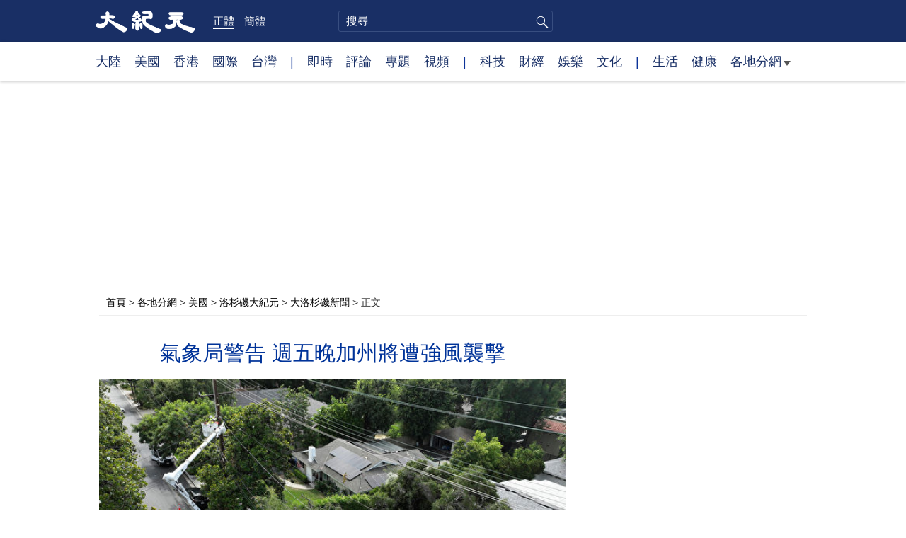

--- FILE ---
content_type: text/html
request_url: https://www.epochtimes.com/assets/uploads/segments/b5/segment_blocks.html
body_size: 617
content:
<div id="instant_news" class="post_list instant_news"><div class="block_title"><span class="clock"><a href="/b5/instant-news.htm">即時</a></span></div><div class="one_news"><div class="date">11分鐘</div><div class="title"><a href="/b5/26/1/22/n14681887.htm" title="中國人口續降 「疫情後死亡潮」持續蔓延">中國人口續降 「疫情後死亡潮」持續蔓延</a></div></div><div class="one_news"><div class="date">20分鐘</div><div class="title"><a href="/b5/26/1/23/n14681953.htm" title="川普政府下令審查14個「庇護州」的聯邦撥款">川普政府下令審查14個「庇護州」的聯邦撥款</a></div></div><div class="one_news"><div class="date">25分鐘</div><div class="title"><a href="/b5/26/1/23/n14682033.htm" title="少數族裔小班化歧視白人 洛杉磯學區成被告">少數族裔小班化歧視白人 洛杉磯學區成被告</a></div></div><div class="one_news"><div class="date">35分鐘</div><div class="title"><a href="/b5/26/1/21/n14681006.htm" title="組圖：第七屆新唐人油畫大賽入圍作品展">組圖：第七屆新唐人油畫大賽入圍作品展</a></div></div><div class="one_news"><div class="date">41分鐘</div><div class="title"><a href="/b5/26/1/23/n14682015.htm" title="星宇航空台北—鳳凰城直飛正式啟航">星宇航空台北—鳳凰城直飛正式啟航</a></div></div></div>
<div id="recommended_today" class="post_list recommended_today"><div class="block_title"><span class="recm_icon"><a href="/b5/nf1356681.htm" target="_blank">紀元推薦</a></span><span class="more"><a href="/b5/nf1356681.htm">更多 ></a></span></div><div class="one_recm"><div class="text"><div class="title"><a href="/b5/26/1/20/n14680251.htm" title="分析：中國出生人口雪崩 意味著什麼">分析：中國出生人口雪崩 意味著什麼</a></div></div></div><div class="one_recm"><div class="text"><div class="title"><a href="/b5/26/1/19/n14679217.htm" title="浙大二院醫生去中緬邊境取肺 專家析黑幕">浙大二院醫生去中緬邊境取肺 專家析黑幕</a></div></div></div><div class="one_recm"><div class="text"><div class="title"><a href="/b5/26/1/17/n14678254.htm" title="中共邀請加拿大簽協議有何動機 專家解析">中共邀請加拿大簽協議有何動機 專家解析</a></div></div></div><div class="one_recm"><div class="text"><div class="title"><a href="/b5/26/1/16/n14677645.htm" title="分析：中企薄利化成常態 洩中國經濟真相">分析：中企薄利化成常態 洩中國經濟真相</a></div></div></div><div class="one_recm"><div class="text"><div class="title"><a href="/b5/26/1/15/n14676789.htm" title="李宇明：中共將面臨「完美風暴」">李宇明：中共將面臨「完美風暴」</a></div></div></div><div class="one_recm"><div class="text"><div class="title"><a href="/b5/26/1/2/n14667911.htm" title="進化騙局(4) 「爪哇猿人Ⅱ」">進化騙局(4) 「爪哇猿人Ⅱ」</a></div></div></div><div class="one_recm"><div class="text"><div class="title"><a href="/b5/26/1/15/n14676829.htm" title="中航信託爆雷 數百億元難兌付 投資人曝內情">中航信託爆雷 數百億元難兌付 投資人曝內情</a></div></div></div></div>


--- FILE ---
content_type: text/html
request_url: https://www.epochtimes.com/assets/uploads/segments/b5/segment_blocks.html
body_size: 586
content:
<div id="instant_news" class="post_list instant_news"><div class="block_title"><span class="clock"><a href="/b5/instant-news.htm">即時</a></span></div><div class="one_news"><div class="date">11分鐘</div><div class="title"><a href="/b5/26/1/22/n14681887.htm" title="中國人口續降 「疫情後死亡潮」持續蔓延">中國人口續降 「疫情後死亡潮」持續蔓延</a></div></div><div class="one_news"><div class="date">20分鐘</div><div class="title"><a href="/b5/26/1/23/n14681953.htm" title="川普政府下令審查14個「庇護州」的聯邦撥款">川普政府下令審查14個「庇護州」的聯邦撥款</a></div></div><div class="one_news"><div class="date">25分鐘</div><div class="title"><a href="/b5/26/1/23/n14682033.htm" title="少數族裔小班化歧視白人 洛杉磯學區成被告">少數族裔小班化歧視白人 洛杉磯學區成被告</a></div></div><div class="one_news"><div class="date">35分鐘</div><div class="title"><a href="/b5/26/1/21/n14681006.htm" title="組圖：第七屆新唐人油畫大賽入圍作品展">組圖：第七屆新唐人油畫大賽入圍作品展</a></div></div><div class="one_news"><div class="date">41分鐘</div><div class="title"><a href="/b5/26/1/23/n14682015.htm" title="星宇航空台北—鳳凰城直飛正式啟航">星宇航空台北—鳳凰城直飛正式啟航</a></div></div></div>
<div id="recommended_today" class="post_list recommended_today"><div class="block_title"><span class="recm_icon"><a href="/b5/nf1356681.htm" target="_blank">紀元推薦</a></span><span class="more"><a href="/b5/nf1356681.htm">更多 ></a></span></div><div class="one_recm"><div class="text"><div class="title"><a href="/b5/26/1/20/n14680251.htm" title="分析：中國出生人口雪崩 意味著什麼">分析：中國出生人口雪崩 意味著什麼</a></div></div></div><div class="one_recm"><div class="text"><div class="title"><a href="/b5/26/1/19/n14679217.htm" title="浙大二院醫生去中緬邊境取肺 專家析黑幕">浙大二院醫生去中緬邊境取肺 專家析黑幕</a></div></div></div><div class="one_recm"><div class="text"><div class="title"><a href="/b5/26/1/17/n14678254.htm" title="中共邀請加拿大簽協議有何動機 專家解析">中共邀請加拿大簽協議有何動機 專家解析</a></div></div></div><div class="one_recm"><div class="text"><div class="title"><a href="/b5/26/1/16/n14677645.htm" title="分析：中企薄利化成常態 洩中國經濟真相">分析：中企薄利化成常態 洩中國經濟真相</a></div></div></div><div class="one_recm"><div class="text"><div class="title"><a href="/b5/26/1/15/n14676789.htm" title="李宇明：中共將面臨「完美風暴」">李宇明：中共將面臨「完美風暴」</a></div></div></div><div class="one_recm"><div class="text"><div class="title"><a href="/b5/26/1/2/n14667911.htm" title="進化騙局(4) 「爪哇猿人Ⅱ」">進化騙局(4) 「爪哇猿人Ⅱ」</a></div></div></div><div class="one_recm"><div class="text"><div class="title"><a href="/b5/26/1/15/n14676829.htm" title="中航信託爆雷 數百億元難兌付 投資人曝內情">中航信託爆雷 數百億元難兌付 投資人曝內情</a></div></div></div></div>


--- FILE ---
content_type: text/html; charset=utf-8
request_url: https://www.google.com/recaptcha/api2/aframe
body_size: 264
content:
<!DOCTYPE HTML><html><head><meta http-equiv="content-type" content="text/html; charset=UTF-8"></head><body><script nonce="vrLOjTbhIt3AOeHatrbF8A">/** Anti-fraud and anti-abuse applications only. See google.com/recaptcha */ try{var clients={'sodar':'https://pagead2.googlesyndication.com/pagead/sodar?'};window.addEventListener("message",function(a){try{if(a.source===window.parent){var b=JSON.parse(a.data);var c=clients[b['id']];if(c){var d=document.createElement('img');d.src=c+b['params']+'&rc='+(localStorage.getItem("rc::a")?sessionStorage.getItem("rc::b"):"");window.document.body.appendChild(d);sessionStorage.setItem("rc::e",parseInt(sessionStorage.getItem("rc::e")||0)+1);localStorage.setItem("rc::h",'1769137633281');}}}catch(b){}});window.parent.postMessage("_grecaptcha_ready", "*");}catch(b){}</script></body></html>

--- FILE ---
content_type: application/javascript; charset=utf-8
request_url: https://fundingchoicesmessages.google.com/f/AGSKWxWe5fyft5BPvgCf94ww8hffIxkES4h3-Lis6ZSHmYGzwoOi3qIWHsn_wKr49GswBvNOxX3L_Dy0lHfZv2ikzNdXBN2Qm29lQValIFYbMImQc8mJculd8Je9f1C91zmZSw1rVnyLfG12at5fZMYbEGAdVbqFvH9WFsw6AJ06CzZumUZwMs_620wleA15/_/ads300x250px./adv/search./bannerad2-/getAdsForClient?-2/ads/
body_size: -1289
content:
window['85bc1dee-23f8-4ab9-8a84-ebc30155d745'] = true;